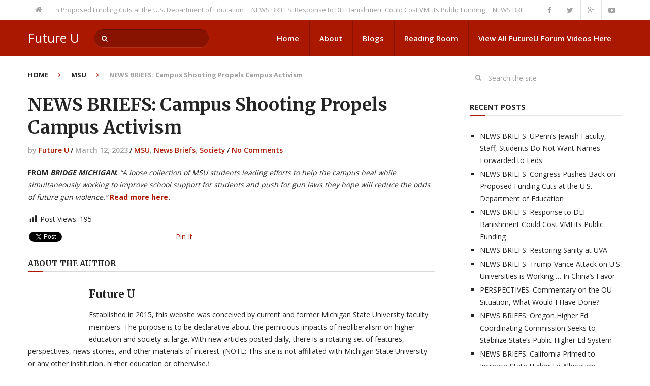

--- FILE ---
content_type: text/html; charset=utf-8
request_url: https://accounts.google.com/o/oauth2/postmessageRelay?parent=https%3A%2F%2Ffutureu.education&jsh=m%3B%2F_%2Fscs%2Fabc-static%2F_%2Fjs%2Fk%3Dgapi.lb.en.2kN9-TZiXrM.O%2Fd%3D1%2Frs%3DAHpOoo_B4hu0FeWRuWHfxnZ3V0WubwN7Qw%2Fm%3D__features__
body_size: 163
content:
<!DOCTYPE html><html><head><title></title><meta http-equiv="content-type" content="text/html; charset=utf-8"><meta http-equiv="X-UA-Compatible" content="IE=edge"><meta name="viewport" content="width=device-width, initial-scale=1, minimum-scale=1, maximum-scale=1, user-scalable=0"><script src='https://ssl.gstatic.com/accounts/o/2580342461-postmessagerelay.js' nonce="LDJqIsFwYqr9OqBuTO_lhA"></script></head><body><script type="text/javascript" src="https://apis.google.com/js/rpc:shindig_random.js?onload=init" nonce="LDJqIsFwYqr9OqBuTO_lhA"></script></body></html>